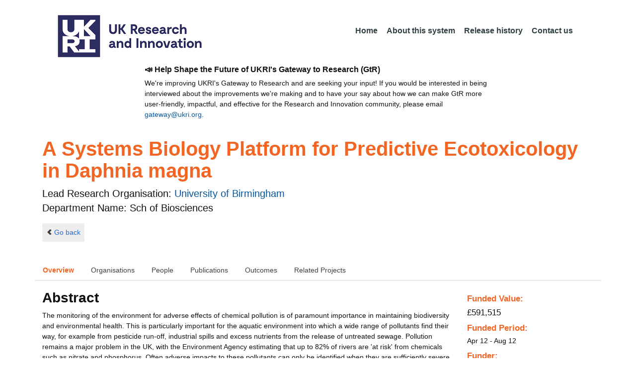

--- FILE ---
content_type: text/html;charset=UTF-8
request_url: https://gtr.ukri.org/projects?ref=NE%2FI028246%2F1&pn=0&fetchSize=10&selectedSortableField=firstAuthorName&selectedSortOrder=ASC
body_size: 79493
content:
































<!DOCTYPE html>
<html lang="en" xmlns="http://www.w3.org/1999/xhtml">
<head>
    <title>GtR</title>
    

    <!--  Some descriptive Fields -->
    <meta charset="UTF-8" />
    <meta name="title" content="Gateway to Research (GtR) -  Explore publicly funded research" />
    <meta name="description" content="The Gateway to Research: UKRI portal onto publically funded research"/>
    <meta name="keywords" content="GtR, Gateway to Research, ukri.org, UKRI GtR, Research Portal, Public Funding"/>
    <meta name="author" content="UKRI"/>
    <meta name="publisher" content="UKRI, Polaris House, North Star Avenue, Swindon, SN2 1ET"/>
    <meta name="language" content="en" />
    <meta name="version" content="4.0.0"/>
    <meta http-equiv="X-UA-Compatible" content="IE=edge" />

    <!-- Added to allow access to the GtR data in Google search console. -->
    <meta name="google-site-verification" content="Fwg6zce-Z_fMe0dNr6O5V1QeEcMPXCoFxF-iOvMxpYc" />

    <link rel="icon" href="/resources/img/ukri-favicon-96x96.png" itemprop="image">
    <meta http-equiv="Cache-Control" content="no-cache, no-store, must-revalidate" />
    <meta http-equiv="Pragma" content="no-cache" />
    <meta http-equiv="Expires" content="0" />
    
    <script src="/resources/lib/html5shiv.js?v=95"></script>
    <script src="/resources/js/respond.min.js?v=95"></script>
    
    <!--  These are useful for mobile phones -->
    <link href="/resources/img/ukri-apple-icon-120x120.png" rel="apple-touch-icon" sizes="120x120" />
    <link href="/resources/img/ukri-apple-icon-152x152.png" rel="apple-touch-icon" sizes="152x152" />
    <link href="/resources/img/ukri-apple-icon-180x180.png" rel="apple-touch-icon" sizes="180x180" />    
    <link href="/resources/img/cropped-ukri-site-icon-180x180" rel="apple-touch-icon"  />
    
    <!--  Useful for Mobile Responsive onl-->
    <meta name="viewport" content="width=device-width, initial-scale=1, maximum-scale=5.0, minimum-scale=0.5, user-scalable=yes" />

    <!--   Style Sheets -->

    <link href="/webjars/bootstrap/css/bootstrap.min.css?v=95" rel="stylesheet" media="screen" />
    <link href="/resources/lib/bootstrap/css/bootstrap_override.css?v=95" rel="stylesheet" media="screen" />
    <link href="/resources/css/style.css?v=95" rel="stylesheet" media="screen" />


    <link href="/resources/css/jstree/jstreestyle.css?v=95" rel="stylesheet" media="screen" />
    <link rel="stylesheet" href="/resources/css/font-awesome.min.css?v=95"  rel="stylesheet" media="screen">

    <link href="/webjars/jquery-ui/jquery-ui.min.css?v=95" rel="stylesheet" media="screen" />
    <link href="/resources/css/jquery-ui_override.css?v=95" rel="stylesheet" media="screen" />


    <script type="text/javascript" src="/webjars/jquery/jquery.min.js?v=95"></script>
    <script type="text/javascript" src="/webjars/jquery-ui/jquery-ui.min.js?v=95"></script>
    <script type="text/javascript" src="/resources/lib/jquery.validate.js?v=95"></script>
    <script type="text/javascript" src="/resources/lib/jquery.format-1.3.js?v=95"></script>
    <script type="text/javascript" src="/webjars/bootstrap/js/bootstrap.min.js?v=95"></script>
    <script src="https://unpkg.com/tether@1.2.4/dist/js/tether.min.js"></script>
    <script  type="text/javascript" src="/webjars/angularjs/angular.min.js?v=95"></script>
    <script  type="text/javascript" src="/webjars/angularjs/angular-resource.min.js?v=95" ></script>
    <script  type="text/javascript" src="/webjars/angularjs/angular-route.min.js?v=95" ></script>
    <script  type="text/javascript" src="/webjars/angularjs/angular-sanitize.min.js?v=95"></script>  
    <script  type="text/javascript" src="/resources/js/app/configdata/outcometype.js?v=95" ></script>    
    <script  type="text/javascript" src="/resources/js/app/controllers/outcomecontroller.js?v=95" ></script>
    <script  type="text/javascript" src="/resources/js/app/controllers/searchheadcontroller.js?v=95" ></script>
    <script  type="text/javascript" src="/resources/js/app/controllers/filtercontroller.js?v=95" ></script>
    <script  type="text/javascript" src="/resources/js/app/controllers/classificationtabcontroller.js?v=95" ></script> 
    <script  type="text/javascript" src="/resources/js/app/controllers/classificationcontroller.js?v=95" ></script> 
    <script  type="text/javascript" src="/resources/js/jstree.min_gtr.js?v=95" ></script>
        
    <script type="text/javascript">
        function goBack() {
            window.history.back();
        }
    
        function searchAll() {
            let x=document.getElementById("term");
            document.getElementById("term").value = "*";
            document.getElementById("search-submit").click();
        }

        /*this will enable the sub nav to be sticky.
         - set the cookie to the selected tab value.
         */
        function setSelectedTab(tabname) {
            if (tabname === "publications")
                document.cookie="projectSubTab="+tabname;
        }

        $(document).ready(function(){
            /*
            this will enable the sub nav to be sticky.
            - on reload if the cookie = publications - select the tab
            */
            if (document.cookie.includes("projectSubTab=publications"))
                $('#tabPublicationsLink').click();

             $('#search-submit').click(function (e) {
                 if ($('#term').val() == "") {
                     e.preventDefault();
                 }
             })
        });
            
    </script>   
       
    <script  type="text/javascript" src="/resources/js/app/gtrapp.js?v=95" ></script>      

    <script type="text/javascript" src="/resources/js/google-tag-manager-setup.js?v=95"></script>
 
</head>

<body class="content gtr-body d-flex flex-column" ng-app="gtrApp" >

<!-- Google Tag Manager (noscript) -->
<noscript><iframe src="https://www.googletagmanager.com/ns.html?id=GTM-KLN9HHB" height="0" width="0" style="display:none;visibility:hidden"></iframe></noscript>
<!-- End Google Tag Manager (noscript) --> 

<header>
    <nav class="container navbar navbar-expand-lg">
        <div id="titleblock">
            <div class="col-12" >
                <a class="navbar-brand" href="https://www.ukri.org/">
                    <img class="navbar-img" src="/resources/img/ukrilogo.png?" alt="UKRI Logo (press to go to the UKRI home page)" />
                </a>
                <button class="navbar-toggler navbar-light bg-light mr-auto" type="button" data-toggle="collapse" data-target="#navbarContent" aria-controls="navbarContent" aria-expanded="false" aria-label="Toggle navigation">
                    <span class="navbar-toggler-icon"></span>
                </button>
            </div>
        </div> <!--  row -->
        <div class="col-lg-8"> 
                <div class="collapse navbar-collapse" id="navbarContent">
                    <ul id="navPrimary" class="navheadmenu navbar-nav ml-auto">
                        <li class="nav-item active"><a class="nav-link" href="/">Home</a></li>
                        <li class="nav-item"><a class="nav-link" href="/resources/about.html">About this system</a></li>
                        <li class="nav-item"><a class="nav-link" href="/resources/releasehistory.html">Release history</a></li>
                        <li class="nav-item"><a class="nav-link" href="/resources/contact.html">Contact us</a></li>
                    </ul>
                </div>
            </div>

    </nav>
    <div class="container">
        <div class="row justify-content-md-center">
            <div class="col-8">        
                <p class="pl-3 h6 font-weight-bold">📣 Help Shape the Future of UKRI's Gateway to Research (GtR)</p>
                <p class="pl-3">
                    We're improving UKRI's Gateway to Research and are seeking your input!
                    If you would be interested in being interviewed about the improvements
                    we're making and to have your say about how we can make GtR more user-friendly,
                    impactful, and effective for the Research and Innovation community,
                    please email <a href="mailto:gateway@ukri.org">gateway@ukri.org</a>.                    
                </p>
            </div>
        </div>
    </div>
</header>
  
 

<script type="text/javascript" src="/resources/js/sorttable.js"></script>


<script type='text/javascript'>
    let subpane;
    let usePubsTab;
       
    $(window).load(function () {
        $('.subtab').click(function (e) {
            e.preventDefault();
            $('.subpane').hide();
            $($(this).attr('href')).show();
            $(this).tab('show');
            $('#outcomesul > li').removeClass("active");
            $(this).parent().addClass("active");
            $('#tabOutcomesLink').click(); // ensure 'Outcome' tab is still 'active'
        });
				
        const subpane = $('.subpane');
        subpane.hide();

        const tabId= $.urlParam('tabId');
        // If the parameter has a particular outcome tab id then select the tab dynamically.
        if(tabId!=undefined && tabId!=null){
            subpane.last().show();
            $('#tabOutcomesLink').trigger('click');
            $('#'+tabId).trigger('click');
        }else{
            subpane.first().show();
            $('#outcomesul > li').first().addClass("active");
        }

        usePubsTab = $.urlParam('pn');
        if(usePubsTab != null)
        {
            $('#tabPublicationsLink').click();
        }
    });
    
    
    $.urlParam = function(name){
    	const results = new RegExp('[\?&]' + name + '=([^&#]*)').exec(window.location.href);
    	
    	if(results!=null){
    		return results[1] || 0;
    	}else{    		
    		return null;
    	}
    }
    
</script>




<article id="gtrArticle">
<!--  Project Header -->
<header>
    <div id="title-wrapper" class="container">
                <div class="row">
                    <div id="detail-title" class="col">
                        <p></p>
                        <h1 id="gtr-project-title" class="gtr-per-name">A Systems Biology Platform for Predictive Ecotoxicology in Daphnia magna</h1>
                        
                            <div id="Sch of Biosciences"
                                 class="gtr-proj-org">                 Lead Research Organisation:
                                <a href='/organisation/6BE9EFE8-67BC-4376-9142-6AE1A9AA6498'>
                                        University of Birmingham</a>
                                
                                    <div id="gtr-proj-dept" class="">Department Name: Sch of Biosciences</div>
                                
                            </div>
                        
                    </div>
                </div>
            </div>
</header>

<nav id="gtr-back" class="container">
    <div class="row">
        <div class="col">
            <a href="javascript:void(0);" onclick="goBack()" class="btn-default btn-back" role="button"><span class="icon-chevron-left"></span>Go back</a>
        </div>
    </div>
</nav>

<!--  First Level of Tab Navigation for the Project Page -->
<section id="tab-container" class="container">
    <div class="row ">  
        <div class="col-lg-12 col-md-12 col-sm-12 col-xs-12">
            <div class="tabbable tabs-top">  
                <ul class="nav nav-tabs">
                	<li class="nav-item"><a onclick="setSelectedTab('overview')" id="tabOverviewLink" href="#tabOverview" data-toggle="tab" class="active">Overview</a></li>
                    <li class="nav-item"><a onclick="setSelectedTab('organisations')" id="tabOrganisationsLink" data-target="#tabOrganisations" data-toggle="tab">Organisations</a></li>
                    
                        <li class="nav-item"><a onclick="setSelectedTab('people')" id="tabPeopleLink" data-target="#tabPeople" data-toggle="tab">People</a></li>
                    
                    
                   		<li class="nav-item"><a onclick="setSelectedTab('publications')" id="tabPublicationsLink" data-target="#tabPublications" data-toggle="tab">Publications</a></li>
                    
                    
                        <li class="nav-item"><a onclick="setSelectedTab('outcomes')" id="tabOutcomesLink" data-target="#tabOutcomes" data-toggle="tab" >Outcomes</a></li>
                    
                    
                    <li class="nav-item"><a id="tabRelatedLink" data-target="#tabRelated" data-toggle="tab">Related Projects</a></li>
                    
                </ul>
            </div>
      </div>
    </div>
</section>

<!--  Contents of the Tabs -->
<section id="subtab-container" class="container tab-content">  <!--  Contents of the Tabs -->
<!--     <section class="tab-content row">  -->   


		
		<div class="tab-pane active pad" id="tabOverview">
<!--              <div class="gtr-summary row"> -->
            <section class="tab-content row">  <!--  +++  -->
            
            
		      <div class="col-lg-9 col-md-9">
		        <p></p>
                <h3 class="project-h3">Abstract</h3>
                
                    <div id="abstract">
                        <div id="overview-control" class="btn-group-css3 btn-responsive pull-right">
                            <a id="refine-menu" class="menu-btn btn-responsive btn-css3 btn-css3-default d-md-none" href="#" 
                                    role="button"
                                       rel="nofollow" data-toggle="collapse" data-target="#funding-details">Funding<br/>details</a>
                        </div>
                
                                
                                The monitoring of the environment for adverse effects of chemical pollution is of paramount importance in maintaining biodiversity and environmental health. This is particularly important for the aquatic environment into which a wide range of pollutants find their way, for example from pesticide run-off, industrial spills and excess nutrients from the release of untreated sewage. Pollution remains a major problem in the UK, with the Environment Agency estimating that up to 82% of rivers are 'at risk' from chemicals such as nitrate and phosphorus. Often adverse impacts to these pollutants can only be identified when they are sufficiently severe so as to affect survival of organisms and thus are identifiable at a late stage, after the damage is done. Attempts have been made to use more sensitive molecular indicators of early change (&quot;biomarkers&quot;) but these generally inform only on the levels of chemical exposure and have limited diagnostic or predictive power in relation to toxicity. Therefore the application of molecular biomarkers to environmental monitoring has been very limited to date.<br/>Inspired by the tremendous success of recent technologies in biomedicine, we propose to develop an equivalent system for biomarker discovery in an environmental context, i.e., to develop biomarkers for application to environmental monitoring and diagnostics. These technologies can measure many thousands of biochemicals (including gene products and metabolites) in exposed organisms and by using mathematical and computational tools we can identify the underlying pathways to toxicity. These computational models will enable us to discover a set of genes and metabolites that can be highly predictive of an adverse impact on living organisms and at the same time provide a characteristic fingerprint of the type of pollutant class(es) responsible for such impact. We will study these effects in the water flea (Daphnia magna) which is already commonly used in the testing of contaminated water samples for toxicity. A wide range of chemicals representing major pollutant classes will be assessed and the molecular signatures will be compared to physiological responses in the water fleas. This will allow us to discover molecular signatures that have high diagnostic value in an ecological context, specifically telling us about the health and reproductive fitness of the water fleas. Also, the computational methods will allow us to discover molecular signatures that causally relate to the water fleas' health. This represents a major advance over current molecular biomarkers.<br/>Once these characteristic fingerprints of molecules that are predictive of different toxicities are established, we will test such fingerprints to be predictive of the chemical makeup of water samples taken from polluted environments and with proven environmental impact. Such sampling will be in collaboration with our project partner, the Environment Agency. We will be &quot;blinded&quot; to the nature of these samples, enabling a robust evaluation of our ability to (1) determine the &quot;ecological status&quot; of the water and (2) diagnose the underlying pollutant class, thus enhancing the regulators' ability to target remedial measures. Following this validation of the new predictive biomarkers we will convert them into simple, rapid and economic assays, resulting in the provision of a new generation of environmental monitoring tools. After the project, and through our collaborations with end-users in the UK, Europe and North America, we will seek to pilot our molecular biomarkers alongside conventional biological and chemical monitoring, e.g. as part of the Water Framework Directive. In summary, this exciting project is interdisciplinary, involving fundamental biochemistry and physiology, toxicology, molecular biology and bioinformatics, and promises a significant advance in the tools available to monitor the health of our environment.
                   </div>
             
                    
                            
                   
                                <br/>
                                    <h3 class="project-h3">Planned Impact</h3>
                    
                                    <div id="plannedImpactText">
                                        
                                        The impact of this work relates to both the academic community and to a range of end users with interests in the maintenance of a healthy environment. Regarding the former, the provision of the first comprehensive integrated &quot;molecular-physiology effects&quot; dataset representing the response of an organism of relevance for environmental and toxicological assessment of chemicals will be an invaluable resource for academic researchers in ecotoxicology. The academic community within toxicology will benefit specifically from improved understanding of mechanisms of toxicity and by gaining a crucial knowledge for progressing the safety of chemicals such as pesticides and drugs. The pipeline we will develop and validate will represent an important reference for establishing a gold standard for 2nd generation biomarker discovery in the NERC and environmental biology international communities. Furthermore, the methodologies to be developed will help the progression of systems biology as an academic discipline well beyond the environmental biology area. The research will play a role in enhancing the integration of the disciplines of mathematics, computer science and biology. The early career researchers on the project will also benefit from expertise developed within a multidisciplinary research environment including interaction with end-users thus equipping them with skills appropriate for a future career at the interface between academia and industry or regulators in an environmental context.<br/>The primary objective of this project is to develop, within the 3-year period, a proof-of-principle diagnostic approach for predictive ecotoxicology that is anticipated to have considerable value, in the future, within the context of the EU Water Framework Directive. Upon successfully demonstrating the value of this &quot;2nd generation biomarker discovery&quot; approach we plan to develop this into a practical and implementable tool for environmental monitoring and diagnostics. These tools will be directly relevant to &quot;Good Environmental Status&quot; (GES) defined as &quot;Concentrations of contaminants at levels not giving rise to pollution effects&quot;. Hence the EA represents the major beneficiary within the UK. Other organisations involved in monitoring of the marine environment (Cefas and FRS within the UK and international organisations such as OECD, ICES and OSPAR will also benefit in the same way. Other organisations that would benefit from the novel diagnostic tools developed here are those associated with ecological risk assessment of chemicals not just confined to the aquatic environment, including industry (e.g. pharmaceutical companies such as AstraZeneca, Brixham Environmental Laboratory) and non-governmental organisations (e.g. Cefic, representing the European chemical industry) and the EC Joint Research Centre (JRC) for sustainable development. The novel biomarker sets will also be of value to international organisations beyond the EU such as the US Environmental Protection Agency and Environment Canada.<br/><br/>Ultimately there will be benefits to the wider public through improved and efficient monitoring of the environment for pollutant impact and thus maintenance of diversity in the countryside and enhancement of recreational sports such as fishing. Overall, the implementation of more efficient, more predictive and high-throughput assessment of the impact of pollutants in the environment, that should be achieved within 3 years of completion of the project, will be of benefit to regulators and policy makers, aiding more effective management of our water resources and the prioritisation of sites requiring remediation and thus offering benefits relating to health and wealth to society.
                                    </div>

                   
                    
            </div>  <!--  END of col 9 div -->
            
              <aside id="funding-details" class="collapse col-lg-3 col-md-3 col-sm-3 col-xs-9">
                    <!-- 21/06/2016 - As per new requirment CR092 -  1st of every September the year value has to be changed to current year  -->      
                                       
                        
                    <div id="result-collapse" class="">
                            
                                
                                
                                
                                
                                
                                
                                    <h3 class="fund-title">Funded Value:</h3>
                                
                            
                
                
                              
                                <span id="totalFund">
                                    <strong>&pound;591,515</strong>
                                </span>
                            
                                <h3>Funded Period:</h3>
                            
                
                            
                
                            Apr 12
                            -
                            Aug 12
                
                            <h3>Funder:</h3>
                            NERC
                
                            <div class="aside-category">
                                <h3>Project Status:</h3>
                                Closed
                            </div>
                
                            <div class="aside-category">
                                <h3>Project Category:</h3>
                                Research Grant
                                <h3>Project Reference:</h3>
                                NE/I028246/1
                
                                
                                    
                                    
                                        
                                    
                                
                            </div>
                
                            
                                <div class="aside-category">
                                    <h3>Principal Investigator:</h3>
                                    
                                        <a href="/person/D854E1F8-51F9-4DF8-BFB5-DDB4086BCA98/">Francesco Falciani</a><p></p>
                                    
                                </div>
                                        
                            
                                <div class="aside-category">
                                    
                                    
                                                        
                                    
                                        <h3>Research Topic:</h3>
                                        
                                            
                                                
                                                    <a href="/resources/classificationprojects.html?id=6CFA1E1F-F25C-4C23-8FE1-C47AE53E333E&type=Research_Topic&text=Unclassified">Unclassified</a><p></p>
                                                    
                                                
                                            
                                        
                                    
                                    
                                </div>
                            
                    </div>
                </aside>

            </section>  <!--  END OF row -->
        </div> <!-- END OF TabOverview --> 


        
        <div class="tab-pane pad" id="tabOrganisations">
    
            <div class="gtr-summary row">
                <div class="col-12">    
                    <p></p>
		            
		              
			            <h3 class="project-h3">Organisations</h3>
			            
			            <ul>
			                
			                    <li>
			                        <a id="6BE9EFE8-67BC-4376-9142-6AE1A9AA6498" href="/organisation/6BE9EFE8-67BC-4376-9142-6AE1A9AA6498">
			                                University of Birmingham (Lead Research Organisation)
			                        </a>
			                    </li>
			                
			                    <li>
			                        <a id="943F11F1-4CAF-44A7-BD77-A92FD7944F29" href="/organisation/943F11F1-4CAF-44A7-BD77-A92FD7944F29">
			                                ENVIRONMENT AGENCY (Project Partner)
			                        </a>
			                    </li>
			                
			                    <li>
			                        <a id="E9A66FC3-FB0E-4EC6-92DD-C57BE8DFA752" href="/organisation/E9A66FC3-FB0E-4EC6-92DD-C57BE8DFA752">
			                                University of California, Berkeley (Project Partner)
			                        </a>
			                    </li>
			                
			            </ul>
			            
                </div>
     	    </div>
        </div>

<div class="tab-pane pad" id="tabPeople">
            <div class="gtr-summary row">  
              <div class="col-12">
                <p></p>
                     <table id="projectPersons">
            <tr>
                <td><h3 class="project-h3">People</h3></td>
                <td><h3 class="project-h3">ORCID iD</h3></td>
            </tr>            
                
                  <tr>                                   
                    <td style="padding-right: 60px;font-size:1.2em;">
                        <a id="pi-1" class="pi" href="/person/D854E1F8-51F9-4DF8-BFB5-DDB4086BCA98">
                            Francesco Falciani
                            (Principal Investigator)
                        </a>
                        <!-- 
                         <a id="" href="/organisation/">
                                             ()
                                    </a>
                         -->
                    </td>
                    <td style="font-size:1.2em;">
                    
                    </td>
                    </tr>
                
                
                
                    <tr>                                   
                    <td style="padding-right: 60px;font-size:1.2em;">
                        <a id="coi-1" class="coi" href="/person/E128F0AB-D5BE-4309-A8ED-D673CFC77C3D">
                            Mark Viant (Co-Investigator)
                        </a>
                    </td>
                    <td style="font-size:1.2em;">
                        
                    </td>
                    </tr>
                
                    <tr>                                   
                    <td style="padding-right: 60px;font-size:1.2em;">
                        <a id="coi-2" class="coi" href="/person/6463CC52-24F5-4276-B635-9320DBEDEC54">
                            J Chipman (Co-Investigator)
                        </a>
                    </td>
                    <td style="font-size:1.2em;">
                        
                    </td>
                    </tr>
                
                
                
                    <tr>
                    <td style="padding-right: 60px;font-size:1.2em;">
                        <a id="r-1" class="rsrch" href="/person/59100C05-DC67-486F-B0B5-807BFAB36331">
                            Philipp Antczak (Researcher)
                        </a>
                    </td>
                    <td style="font-size:1.2em;">
                    
                    </td>                    
                    </tr>
                
                
                
                
                
            </table>
          
                </div>
            </div>
        </div>

		
		<div class="tab-pane pad" id="tabPublications">
            <div class="gtr-summary row">
                <div class="col-12">
                    <p></p>
                    <h3 class="project-h3">Publications</h3>
            
	                <!-- Pagination Code START-->
                    <p></p>
                    
                   
                    
            
                    
                        
                        
                    
    
                    
                    





<link href="css/style.css" rel="stylesheet" type="text/css"/>

<div id="gtr-top-search-controls" class="container">
    <div id="results-controls" class="row">

		
		<div class="col-lg-3 col-md-3">
			
	        	
	            
	            
			
	
	      	 
	                
	        <label class="sr-only">The following are buttons which change the sort order, pressing the active button will toggle the sort order</label>
	       	<div id="sort-controls" class="btn-group-css3 btn-responsive pull-left">
	            		
	    		<!-- iterate ? -->
	     		
	    			<a id="firstAuthorName" class="btn-mini btn-css3 btn-responsive btn-css3-default active"
	                       				href='/projects?ref=NE%2fI028246%2f1&pn=0&fetchSize=10&selectedSortableField=firstAuthorName&selectedSortOrder=DESC'>Author Name <div class="arrow-down"><label class="sr-only">descending (press to sort ascending)</label></div></a>
	                       			
	                       			<!-- inactive  -->
	                       			<a id="title" class="btn-mini btn-css3 btn-responsive btn-css3-default"
	                       				href='/projects?ref=NE%2fI028246%2f1&pn=0&fetchSize=10&selectedSortableField=title&selectedSortOrder=ASC'>Title</a>
	                       			<a id="parentPublicationTitle" class="btn-mini btn-css3 btn-responsive btn-css3-default"
	                       				href='/projects?ref=NE%2fI028246%2f1&pn=0&fetchSize=10&selectedSortableField=parentPublicationTitle&selectedSortOrder=ASC'>Publication</a>
	                       			<a id="date" class="btn-mini btn-css3 btn-responsive btn-css3-default"
	                       				href='/projects?ref=NE%2fI028246%2f1&pn=0&fetchSize=10&selectedSortableField=date&selectedSortOrder=ASC'>Date Published</a>
	
	            
	
	            
	                    
	            
	                    
	            
	            	
	            	
	        </div>
	   </div>     
 	   
	   
			
			
		       <div class="col-lg-5 col-md-6 hidden-sm hidden-xs pull-left">
		            <div class="pagination pagination-centered btn-group-css3 btn-responsive">
	                      
					</div>
				</div>
			
			
			
			<div id="pagesize-controls" class="btn-group-css3 btn-responsive"> <!--  pull-right -->
                    <a id="fetch10" class="btn-mini btn-css3 btn-responsive btn-css3-default "
                       href='/projects?ref=NE%2fI028246%2f1&pn=0&fetchSize=10&selectedSortableField=firstAuthorName&selectedSortOrder=ASC'>10</a>
                    <a id="fetch25" class="btn-mini btn-css3 btn-responsive btn-css3-default active"
                       href='/projects?ref=NE%2fI028246%2f1&pn=0&fetchSize=25&selectedSortableField=firstAuthorName&selectedSortOrder=ASC'>25</a>
                    <a id="fetch50" class="btn-mini btn-css3 btn-responsive btn-css3-default active"
                       href='/projects?ref=NE%2fI028246%2f1&pn=0&fetchSize=50&selectedSortableField=firstAuthorName&selectedSortOrder=ASC'>50</a>
            </div>
			
	   
	</div>        
 </div>

                    
                    <!-- Pagination Code END-->
                </div>
            </div>



			<div id="content-wrapper" class="container">

                    
                            
                            <div class="row">
			                    <div class="col-lg-1 col-md-1 col-sm-1 d-none d-sm-block no-gutters">
				                             <img alt="publication icon" src="/resources/img/placeholder-60x60.png">

			                     </div>
			                     
			                    <div class="col">
                                     <div class="header-light gtr-search-pub-title">
                                         
                                             Antczak P
                                         
                                         
                                             (2013)
                                         
                                         <i><a href="/publication/overview?outcomeid=5464b2f0503521.77284106&projectref=NE/I028246/1">Molecular toxicity identification evaluation (mTIE) approach predicts chemical exposure in Daphnia magna.</a></i>
                                         
                                             in Environmental science &amp; technology
                                         
                                     </div>
                                 </div>
	
			                 </div>
			                 <p></p>
                     
                            
                            <div class="row">
			                    <div class="col-lg-1 col-md-1 col-sm-1 d-none d-sm-block no-gutters">
				                             <img alt="publication icon" src="/resources/img/placeholder-60x60.png">

			                     </div>
			                     
			                    <div class="col">
                                     <div class="header-light gtr-search-pub-title">
                                         
                                             Antczak P
                                         
                                         
                                             (2015)
                                         
                                         <i><a href="/publication/overview?outcomeid=5464b3e6aac983.62906717&projectref=NE/I028246/1">Systems Biology Approach Reveals a Calcium-Dependent Mechanism for Basal Toxicity in Daphnia magna.</a></i>
                                         
                                             in Environmental science &amp; technology
                                         
                                     </div>
                                 </div>
	
			                 </div>
			                 <p></p>
                     
                            
                            <div class="row">
			                    <div class="col-lg-1 col-md-1 col-sm-1 d-none d-sm-block no-gutters">
				                             <img alt="publication icon" src="/resources/img/placeholder-60x60.png">

			                     </div>
			                     
			                    <div class="col">
                                     <div class="header-light gtr-search-pub-title">
                                         
                                             Brockmeier EK
                                         
                                         
                                             (2017)
                                         
                                         <i><a href="/publication/overview?outcomeid=5aa92dcb2ccd02.78148743&projectref=NE/I028246/1">The Role of Omics in the Application of Adverse Outcome Pathways for Chemical Risk Assessment.</a></i>
                                         
                                             in Toxicological sciences : an official journal of the Society of Toxicology
                                         
                                     </div>
                                 </div>
	
			                 </div>
			                 <p></p>
                     
                            
                            <div class="row">
			                    <div class="col-lg-1 col-md-1 col-sm-1 d-none d-sm-block no-gutters">
				                             <img alt="publication icon" src="/resources/img/placeholder-60x60.png">

			                     </div>
			                     
			                    <div class="col">
                                     <div class="header-light gtr-search-pub-title">
                                         
                                             Grintzalis K
                                         
                                         
                                             (2017)
                                         
                                         <i><a href="/publication/overview?outcomeid=5a2fc7b14eda95.71360999&projectref=NE/I028246/1">Miniaturising acute toxicity and feeding rate measurements in Daphnia magna.</a></i>
                                         
                                             in Ecotoxicology and environmental safety
                                         
                                     </div>
                                 </div>
	
			                 </div>
			                 <p></p>
                     
            </div>                         

            <tg:paging pagedListHolder="org.springframework.beans.support.PagedListHolder@58c6f125" pagedLink="/projects?ref=NE%2fI028246%2f1&pn=~&fetchSize=%5e&selectedSortableField=%3f&selectedSortOrder=!"/>
	    </div>

        
		
		<div class="tab-pane pad" id="tabRelated">
		    <div class="col-xs-12">
		        <div class="gtr-summary row">
		            <div class="col-12">
		            
		              <p></p>
		                <h3 class="project-h3">Related Projects</h3>
		                <div class="table-responsive">
			                <table class="sortable table table-bordered w-100 d-block d-md-table" id="relateed.projects">
			                    <thead>
			                        <tr style="color: white; background-color: #333;">
			                            <th>Project Reference</th>
			                            <th>Relationship</th>
			                            <th>Related To</th>
			                            <th>Start</th>
			                            <th>End</th>
			                            <th>Award Value</th>
			                        </tr>
			                     </thead>
			                     <tbody>
			                        
			                            
			                            
			                                
			                            
			                            
			                                
			                            
			        
			                            <tr class="success">
			                                <td><a id="to-grantref-1" href="/projects?ref=NE/I028246/1">NE/I028246/1</a></td>
			                                <td id="rel-1" ></td>
			                                <td id="from-grantref-1">
			                                    
			                                </td>
			                                <td id="start-1" >01/04/2012</td>
			                                <td id="end-1" >30/08/2012</td>
			                                <td id="amount-1" >&pound;591,516</td>
			                            </tr>
			                        
			                            
			                            
			                            
			        
			                            <tr >
			                                <td><a id="to-grantref-2" href="/projects?ref=NE/I028246/2">NE/I028246/2</a></td>
			                                <td id="rel-2" >Transfer</td>
			                                <td id="from-grantref-2">
			                                    
			                                        <a href="/projects?ref=NE/I028246/1">NE/I028246/1</a>
			                                    
			                                </td>
			                                <td id="start-2" >31/08/2012</td>
			                                <td id="end-2" >29/02/2016</td>
			                                <td id="amount-2" >&pound;533,998</td>
			                            </tr>
			                        
			                     </tbody>
			                </table>
			            </div>
		            
		
		            
		            </div>
		        </div>
		    </div>
		</div>
		


        
		<div class="tab-pane pad" id="tabOutcomes">
		    
		      <div class="row">
		      <div style="width: 20%" >
		          <div class="tabbable">
		                           
		            <ul class="nav nav-stacked " id="outcomesul">

                        
                    
                        
                            <li id="tabOutcomesKFLi" class="nav-item" id="#tabOutcomesKFLi"><a class="subtab active" liLink="#tabOutcomesKFLi" data-target="#tabOutcomesKF" id="tabOutcomesKFLink" data-toggle="tab">Key
                                Findings</a></li>
                        
        
                        
                            <li id="tabOutcomesISLi" class="nav-item"><a class="subtab" liLink="#tabOutcomesISLi" data-target="#tabOutcomesIS" id="tabOutcomesISLink" data-toggle="tab">Impact
                                Summary</a></li>
                        
        
                        
        
                        
                            <li id="tabOutcomesFFLi" class="nav-item"><a class="subtab" liLink="#tabOutcomesFFLi" data-target="#tabOutcomesFF" id="tabOutcomesFFLink" data-toggle="tab">Further
                                Funding</a></li>
                        
        
                        
                            <li id="tabOutcomesRDMLi" class="nav-item"><a class="subtab" liLink="#tabOutcomesRDMLi" data-target="#tabOutcomesRDM" id="tabOutcomesRDMLink" data-toggle="tab">Research Databases and Models</a></li>
                        
        
                        
        
                        
        
                        
        
                        
                        
                        
        
                        
                            <li id="tabOutcomesSOLi" class="nav-item"><a class="subtab" liLink="#tabOutcomesSOLi" data-target="#tabOutcomesSO" id="tabOutcomesSOLink" data-toggle="tab">Spin Outs</a>
                            </li>
                        
        
                        
        
                        
                            <li id="tabOutcomesDLi" class="nav-item"><a class="subtab" liLink="#tabOutcomesDLi" data-target="#tabOutcomesD" id="tabOutcomesDLink" data-toggle="tab">Engagement Activities</a>
                            </li>
                        
                    </ul>
		          </div>
    	       </div>   <!--  endf of side bar tabs -->
		
		       <div class="col-md-9 col-xs-9">
                    <section class="tab-content row  pull-left">
                    
        
        

        
        
        
            <div class="tab-pane subpane active" id="tabOutcomesKF">
                <div class="row-fluid">
                        <table class="table table-striped table-bordered table-condensed" id="">
                            <thead>
                                <tr class="o-is-t" style="color: white; background-color: #333;">
                                    <th colspan="2">&nbsp;</th>
                                </tr>
                            </thead>
                            <tbody>
                                
                                
                                <tr>
                                        <td style="width:200px; font-weight:bold;">Description</td>
                                        <td class="o-kf-d" >The overall purpose of the study was to improve our understanding of toxicity for environmentally relevant chemicals and to identify potential biomarkers that may be used in environmental monitoring. More precisely, the project aimed at linking molecular signatures represented by genome wide transcriptional and metabolic response, to chemicals mechanism of action and organism toxicity in Daphnia magna.<br/><br/>Our initial finding represent a considerable increase in scientific knowledge and useful biomarkers that, once validated, may improve our ability to do water quality assessment. <br/><br/>Our work proves that we can indeed identify biologically interpretable transcriptional signatures predictive of chemical class [1]. This is an important result since the biomarkers we have identified are able to detect with a high degree of certainty the presence of important class of contaminants in the water without the need of targeted chemical analysis. <br/><br/>We succeeded in attracting further interest in these findings from an important UK company in the water sector. These findings have in fact attracted the interest of Thames Water (http://www.thameswater.co.uk) that have made available a small amount of funding (&pound;45K) for a proof of concept study demonstrating the applicability of our system to monitor their water purification plants. This work, which is a direct output of this project grant is currently under way.<br/><br/>Moreover, a more in depth analysis of the expression profiling data mentioned above did show that alterations in the intracellular concentration of calcium may be the molecular initiating event underlying basal toxicity in this important organism [2]. We have also generated data representing feeding and respiration rates in Daphnia control and exposed animals and we are now developing statistical models linking molecular response to these complex phenotypes.<br/><br/>Using a similar strategy we have successfully attracted the interest of Unilever (http://www.unilever.co.uk) that has financed a project aiming at expanding these findings to two additional species with the purpose of demonstrating that calcium alterations may be the general mechanism for basal toxicity. This project (&pound;400K) involved both Prof. Falciani (PI in this grant) and Prof. Mark Viant (Co-I in this grant) and it is currently under way.<br/><br/>References<br/><br/>[1] Antczak P, Jo HJ, Woo S, Scanlan L, Poynton H, Loguinov A, Chan S, Falciani F*, Vulpe C*. Molecular toxicity identification evaluation (mTIE) approach predicts chemical exposure in Daphnia magna. Environ Sci Technol. (2013) 15;47(20):11747-56. (* joint senior and correspondent authors)<br/><br/>[2] Philipp Antczak, Thomas A. White, Anirudha Giri, Mark T. D. Cronin, Francesco Michelangeli, Mark R. Viant, Chris Vulpe and Francesco Falciani. A systems biology approach reveals a novel calcium- dependent mechanism for basal toxicity in Daphnia magna. Under revision in Environ Sci Technol.
                                        </td>
                               </tr>
                               
                                    
                                        
                                        <tr>
                                            <td style="width:200px; font-weight:bold;">Exploitation Route</td>
                                            <td class="o-kf-ex">The primary objective of this project was to develop a proof-of-principle diagnostic approach for predictive ecotoxicology. As such, we originally envisaged this project to link with the UK environmental agency, industry and non-governmental organisations.<br/><br/>More precisely, we envisage that our findings will be used to develop biomarkers to identify in contaminated waters the presence of relevant compounds without the use of targeted chemical analysis. We also envisage that the biomarkers we will see developing from our research will be informative of the specific toxicity mechanism.<br/><br/>This will be use by both pharmaceutical and home products industry to asses chemical risk. Water companies will adopt our approach for assessing the quality of the water supply they are responsible for while the national environmental agencies may use it for developing better environmental monitoring programs.
                                            </td>
                                        </tr>
                                    
                                    
                                        <tr>
                                            <td style="width:200px; font-weight:bold;">Sectors</td>
                                            <td class="o-kf-s">
                                                
                                                    Agriculture<p></p>
                                                
                                                     Food and Drink<p></p>
                                                
                                                    Chemicals<p></p>
                                                
                                                    Environment<p></p>
                                                
                                                    Healthcare<p></p>
                                                
                                                    Manufacturing<p></p>
                                                
                                                     including Industrial Biotechology<p></p>
                                                
                                                    Pharmaceuticals and Medical Biotechnology<p></p>
                                                
                                            </td>
                                        </tr>
                                    
                                    
                                </tbody>
                            </table>
                    </div>
                </div>
            
        
        
        


<div class="tab-pane subpane" id="tabOutcomesIS">
    <div class="row-fluid">
        
            <table class="table table-striped table-bordered table-condensed" id="9E76011A-EBCB-42BB-A1D2-2DE67F8EF095">
                <thead>
                    <tr class="o-is-t" style="color: white; background-color: #333;">
                      <th colspan="2">&nbsp;</th>
                     </tr>
                </thead>
                <tbody>
                
                
                    <tr>
                        <td style="width:200px; font-weight:bold;">Description</td>
                        <td class="o-is-d">In this initial phase of the project we have already proven 'the demonstrable contribution that excellent research makes to society and the economy'. More specifically, we have shown that the diagnostic tools and the technology that we have developed (computational biology strategy) have the potential to transform R&amp;D in the water and home product industry.

The research contracts with Thames Water and Unilever mentioned in the first section of this document are the direct outcome of the science developed in this project. In the first case, the biomarker discovery approach has been used to identify residual chemical contamination in water samples from pilot water reprocessing plants in UK. In the second case the computational framework developed in this project has been applied to additional species of interest to Unilever.

This is an extremely important example of how advance last generation biomarkers can really be developed in industry settings to improve our ability to estimate health and environmental risk of chemical contamination. Such achievement, especially considering the financial commitment of the companies involved in supporting research in our group is not very common in this area. Therefore our achievements have great transformative value.

We also held an international workshop exploring the impact of our research in risk assessment. This was held at the University of Liverpool (home institution of Prof. Falciani, PI in this grant) in conjunction of the second iEOS conference, sponsored by the NERC (http://environmentalomics.org/ieos2014/). The outcome of the workshop will be published in a opinion paper, which is currently in preparation. The ideas developed in this workshop are in line with the efforts of the OECD in developing recommendations to use complex approaches for the definition of a comprehensive framework for organizing knowledge and support risk assessment. This framework has been originally defined by the U.S. Environmental Protection Agency and its further development has the potential to change the way we perform risk assessment. This workshop has been co-chaired by one of the leading scientists in the U.S. EPA (Prof. Gary Anckley) a Unilever scientist (Dr. Geoff Hodges) and by Prof. Falciani (PI of this grant).</td>
                    </tr>
                
                
                <tr>
                    <td style="width:200px; font-weight:bold;">First Year Of Impact</td>
                    <td class="o-is-f">2013</td>
                </tr>
                
                
                
                
                    <tr>
                        <td style="width:200px; font-weight:bold;">Sector</td>
                        <td class="o-is-se">Chemicals,Environment</td>
                    </tr>
                
                
                    <tr>
                        <td style="width:200px; font-weight:bold;">Impact Types</td>
                        <td class="o-is-it">
                            
                                Economic<p></p>
                            
                        </td>
                    </tr>
                
                </tbody>
            </table>
        
    </div>
</div>





                
                


<div class="tab-pane subpane" id="tabOutcomesFF">
    <div class="row-fluid">
        
            <table class="table table-striped table-bordered table-condensed" id="81CF2135-B343-4246-884B-2685BE04DA3E">
                <thead>
                    <tr class="o-is-t" style="color: white; background-color: #333;">
                      <th colspan="2">&nbsp;</th>
                     </tr>
                </thead>
                <tbody>
                
                
                    <tr>
                        <td style="width:200px; font-weight:bold;">Description</td>
                        <td class="o-ff-d">Industry Funding Thames Water</td>
                    </tr>
                
                
                <tr>
                    <td style="width:200px; font-weight:bold;">Amount</td>
                    <td class="o-ff-a">£45,000 (GBP)</td>
                </tr>
                
                <tr>
                    <td style="width:200px; font-weight:bold;">Organisation</td>
                    <td class="o-ff-fo">Thames Water Utilities Limited&nbsp;</td>
                </tr>
                
                
                    <tr>
                        <td style="width:200px; font-weight:bold;">Sector</td>
                        <td class="o-ff-se">Private</td>
                    </tr>
                
                
                    <tr>
                        <td style="width:200px; font-weight:bold;">Country</td>
                        <td class="o-ff-co">United Kingdom</td>
                    </tr>
                
                <tr>
                    <td style="width:200px; font-weight:bold;">Start</td>
                    <td class="o-ff-st">08/2014&nbsp;</td>
                </tr>
                
                    <tr>
                        <td style="width:200px; font-weight:bold;">End</td>
                        <td class="o-ff-en">08/2015</td>
                    </tr>
                
                </tbody>
            </table>
        
            <table class="table table-striped table-bordered table-condensed" id="345C0CA4-88F6-4641-93E2-01DD050E5E61">
                <thead>
                    <tr class="o-is-t" style="color: white; background-color: #333;">
                      <th colspan="2">&nbsp;</th>
                     </tr>
                </thead>
                <tbody>
                
                
                    <tr>
                        <td style="width:200px; font-weight:bold;">Description</td>
                        <td class="o-ff-d">Industry Funding Unilever</td>
                    </tr>
                
                
                <tr>
                    <td style="width:200px; font-weight:bold;">Amount</td>
                    <td class="o-ff-a">£380,000 (GBP)</td>
                </tr>
                
                <tr>
                    <td style="width:200px; font-weight:bold;">Organisation</td>
                    <td class="o-ff-fo">Unilever&nbsp;</td>
                </tr>
                
                    <tr>
                        <td style="width:200px; font-weight:bold;">Department</td>
                        <td class="o-ff-cor">Unilever Research and Development</td>
                    </tr>
                
                
                    <tr>
                        <td style="width:200px; font-weight:bold;">Sector</td>
                        <td class="o-ff-se">Private</td>
                    </tr>
                
                
                    <tr>
                        <td style="width:200px; font-weight:bold;">Country</td>
                        <td class="o-ff-co">United Kingdom</td>
                    </tr>
                
                <tr>
                    <td style="width:200px; font-weight:bold;">Start</td>
                    <td class="o-ff-st">05/2014&nbsp;</td>
                </tr>
                
                    <tr>
                        <td style="width:200px; font-weight:bold;">End</td>
                        <td class="o-ff-en">05/2016</td>
                    </tr>
                
                </tbody>
            </table>
        
            <table class="table table-striped table-bordered table-condensed" id="59308FD6-6271-40D6-8B0A-3ED08D79417F">
                <thead>
                    <tr class="o-is-t" style="color: white; background-color: #333;">
                      <th colspan="2">&nbsp;</th>
                     </tr>
                </thead>
                <tbody>
                
                
                    <tr>
                        <td style="width:200px; font-weight:bold;">Description</td>
                        <td class="o-ff-d">Unilever Research Contract</td>
                    </tr>
                
                
                <tr>
                    <td style="width:200px; font-weight:bold;">Amount</td>
                    <td class="o-ff-a">£90,000 (GBP)</td>
                </tr>
                
                <tr>
                    <td style="width:200px; font-weight:bold;">Organisation</td>
                    <td class="o-ff-fo">Unilever&nbsp;</td>
                </tr>
                
                    <tr>
                        <td style="width:200px; font-weight:bold;">Department</td>
                        <td class="o-ff-cor">Unilever Research and Development</td>
                    </tr>
                
                
                    <tr>
                        <td style="width:200px; font-weight:bold;">Sector</td>
                        <td class="o-ff-se">Private</td>
                    </tr>
                
                
                    <tr>
                        <td style="width:200px; font-weight:bold;">Country</td>
                        <td class="o-ff-co">United Kingdom</td>
                    </tr>
                
                <tr>
                    <td style="width:200px; font-weight:bold;">Start</td>
                    <td class="o-ff-st">03/2016&nbsp;</td>
                </tr>
                
                    <tr>
                        <td style="width:200px; font-weight:bold;">End</td>
                        <td class="o-ff-en">03/2018</td>
                    </tr>
                
                </tbody>
            </table>
        
    </div>
</div>








<div class="tab-pane subpane" id="tabOutcomesRDM">
    <div class="row-fluid">
        
            <table class="table table-striped table-bordered table-condensed" id="5C75A79B-2233-4C90-A823-E4C476B8566D">
                                <thead>
                    <tr class="o-is-t" style="color: white; background-color: #333;">
                      <th colspan="2">&nbsp;</th>
                     </tr>
                </thead>
                <tbody>
                
                    <tr>
                        <td style="width:200px; font-weight:bold;">Title</td>
                        <td class="o-rmo-d">RiskAssesmentTool01&nbsp;</td>
                    </tr>
                
                <tr>
                    <td style="width:200px; font-weight:bold;">Description</td>
                    <td class="o-rmo-d">The science developed with this award allowed us to secure further funding from Unilever for the development of an environmental risk assessment tool based on mRNA expression profiling (see further funding section). The overarching objective of this approach is to be able to rapidly assess the mechanism of action of toxicity and possible toxicity from a gene expression or metabolomics readout following a short-term exposure.

The hart of the method is a computational model that integrate gene expression data with chemical structure descriptors to predict chemical class (polar or non-polar narcotic, non-specific reactivity, etc.) and to provide a possible biological effect, for example the inhibition of acetylcholine signalling caused by a narcotic. 

More precisely, the method uses a statistical model predictive of chemical class. Briefly, a genetic algorithm selects the most informative combination of gene expression profiles while a statistical engine based on decision tree approach (random forest) assign each compound to a given class and outcome. Since the pipeline is implemented in the statistical environment R, it is widely applicable and prone to be interfaced by a web-based front end. 

The method has been tested on two datasets. The first, developed by our group, represents the transcriptional response of C. elegans to a short term sub-lethal exposure as a readout. This dataset is relatively small (50 chemicals and encompasses polar- and non-polar narcotics and acetylcholine esterase inhibitors). The second, dataset we have used is publicly available and has been developed as an NIH Common Fund program. It represents how human cells globally respond to chemical, genetic, and disease perturbations. Currently, it includes about 19.000 different compounds. 

So far, we have successfully experimentally validated some of the predictions. Unilever has expressed a strong interest in these results and asked us to deploy our pipeline in a usable software tool for internal use. At present we have a prototype. Deployment is expected in 5-month time.&nbsp;</td>
                </tr>
                <tr>
                    <td style="width:200px; font-weight:bold;">Type Of Material</td>
                    <td class="o-rmo-ty">Computer model/algorithm&nbsp;</td>
                </tr>
                
                    <tr>
                        <td style="width:200px; font-weight:bold;">Year Produced</td>
                        <td class="o-rmo-fp">2017&nbsp;</td>
                    </tr>
                
                
                    <tr>
                        <td style="width:200px; font-weight:bold;">Provided To Others?</td>
                        <td class="o-rmo-pto">


    
    No
&nbsp;</td>
                    </tr>
                
                
                    <tr>
                        <td style="width:200px; font-weight:bold;">Impact</td>
                        <td class="o-rmo-i">Unilever is also undergoing an assessment of the potential impact of such tool in their manufacturing process. The expectation is that it would be responsible for significant cost savings at the risk assessment stage.&nbsp;</td>
                    </tr>
                
                
                </tbody>
            </table>
        
    </div>
</div>
  



















<div class="tab-pane subpane" id="tabOutcomesSO">
    <div class="row-fluid">
        
            <table class="table table-striped table-bordered table-condensed" id="D8A93B9A-7252-4832-A383-06CB1AF31262">
                            <thead>
                    <tr class="o-is-t" style="color: white; background-color: #333;">
                      <th colspan="2">&nbsp;</th>
                     </tr>
                </thead>
                <tbody>
                
                <tr>
                    <td style="width:200px; font-weight:bold;">Company Name</td>
                    <td class="o-so-cn">Omic Analytics Limited&nbsp;</td>
                </tr>
                <tr>
                    <td style="width:200px; font-weight:bold;">Description</td>
                    <td class="o-so-d">&nbsp;</td>
                </tr>
                
                    <tr>
                        <td style="width:200px; font-weight:bold;">Year Established</td>
                        <td class="o-so-cf">2014&nbsp;</td>
                    </tr>
                
                
                
                
                    <tr>
                        <td style="width:200px; font-weight:bold;">Impact</td>
                        <td class="o-so-i">The company has developed software supporting Mass Spectrometry instrumentation. This is currently licensed to the world leading company Waters (http://www.waters.com/waters/home.htm?locale=en_GB) and supports their instrumentation. 
The company provides contract research support to several other companies. The know-how developed in the associated grants has allowed the company to deliver research contracts in the area of Systems Biology.</td>
                    </tr>
                
                
                
                
                    <tr>
                        <td style="width:200px; font-weight:bold;">Website</td>
                        <td class="o-so-u">



    
        
        
            <a href='http://www.omicanalytics.com' target='_blank'>http://www.omicanalytics.com</a>
        
    
    
</td>
                    </tr>
                
                </tbody>
            </table>
        
    </div>
</div>









<div class="tab-pane subpane" id="tabOutcomesD">
    <div class="row-fluid">
        
            <table class="table table-striped table-bordered table-condensed" id="1704869D-5BAB-44EF-BF6C-92DEFE7DA811">
                <thead>
                    <tr class="o-is-t" style="color: white; background-color: #333;">
                      <th colspan="2">&nbsp;</th>
                     </tr>
                </thead>
                <tbody>
                
                <tr>
                    <td style="width:200px; font-weight:bold;">Description</td>
                    <td class="o-d-d">Conference Atheneum&nbsp;</td> 
                </tr>
                <tr>
                    <td class="o-d-fo-label" style="width:200px; font-weight:bold;">Form Of Engagement Activity</td>
                    <td class="o-d-fo">A talk or presentation</td>
                </tr>
                
                    <tr>
                        <td style="width:200px; font-weight:bold;">Part Of Official Scheme?</td>
                        <td class="o-d-pao">


    
    No
</td>
                    </tr>
                
                
                
                    <tr>
                        <td style="width:200px; font-weight:bold;">Geographic Reach</td>
                        <td class="o-d-gr">National</td>
                    </tr>
                
                <tr>
                    <td style="width:200px; font-weight:bold;">Primary Audience</td>
                    <td class="o-d-pa">Public/other audiences</td>
                </tr>
                
                    <tr>
                        <td class="o-d-i-label" style="width:200px; font-weight:bold;">Results and Impact</td>
                        <td class="o-d-i"> I presented a historical perspective on our understanding of chemical toxicity, starting from ancient Egypt to modern day predictive toxicology. The audience (approximatively 50 people) were very engaged, particularly in respect to the ethical implications of using animals in toxicology testing. At the ed of my presentation I summarised the results of our research, including the project supported by this grant. This was very well received and after the talk I received a considerable amount of feedback.<br /><br />The Athenaeum is a private members club in Liverpool, England. It has been in continuous use since the end of the 18th century. The club was founded to ensure the up-to-date provision of newspapers and pamphlets, and to create a library for the use of the merchants and professional men in the city. The Athenaeum contains a large library, and it is also used by the Proprietors for social functions. It can be hired for use by outside individuals and organisations.</td>
                    </tr>
                
                <tr>
                    <td style="width:200px; font-weight:bold;">Year(s) Of Engagement Activity</td>
                    <td class="o-d-ye">2017</td>
                </tr>
                
                </tbody>
            </table>
        
            <table class="table table-striped table-bordered table-condensed" id="25957F97-C3EA-4154-A6A4-FB445712B4AE">
                <thead>
                    <tr class="o-is-t" style="color: white; background-color: #333;">
                      <th colspan="2">&nbsp;</th>
                     </tr>
                </thead>
                <tbody>
                
                <tr>
                    <td style="width:200px; font-weight:bold;">Description</td>
                    <td class="o-d-d">Stakeholder/Scientists interaction Workshop&nbsp;</td> 
                </tr>
                <tr>
                    <td class="o-d-fo-label" style="width:200px; font-weight:bold;">Form Of Engagement Activity</td>
                    <td class="o-d-fo">A formal working group, expert panel or dialogue</td>
                </tr>
                
                    <tr>
                        <td style="width:200px; font-weight:bold;">Part Of Official Scheme?</td>
                        <td class="o-d-pao">


    
    No
</td>
                    </tr>
                
                
                
                    <tr>
                        <td style="width:200px; font-weight:bold;">Geographic Reach</td>
                        <td class="o-d-gr">International</td>
                    </tr>
                
                <tr>
                    <td style="width:200px; font-weight:bold;">Primary Audience</td>
                    <td class="o-d-pa">Policymakers/politicians</td>
                </tr>
                
                    <tr>
                        <td class="o-d-i-label" style="width:200px; font-weight:bold;">Results and Impact</td>
                        <td class="o-d-i"> We also held an international workshop exploring the impact of our research in risk assessment. This was held at the University of Liverpool (home institution of Prof. Falciani, PI in this grant) in conjunction of the second iEOS conference, sponsored by the NERC (http://environmentalomics.org/ieos2014/).<br /><br />The outcome of the workshop will be published in a opinion paper, which is currently in preparation. The ideas developed in this workshop are in line with the efforts of the OECD in developing recommendations to use complex approaches for the definition of a comprehensive framework for organizing knowledge and support risk assessment. This framework has been originally defined by the U.S. Environmental Protection Agency and its further development has the potential to change the way we perform risk assessment. This workshop has been co-chaired by one of the leading scientists in the U.S. EPA (Prof. Gary Anckley) a Unilever scientist (Dr. Geoff Hodges) and by Prof. Falciani (PI of this grant).</td>
                    </tr>
                
                <tr>
                    <td style="width:200px; font-weight:bold;">Year(s) Of Engagement Activity</td>
                    <td class="o-d-ye">2014</td>
                </tr>
                
                    <tr>
                        <td style="width:200px; font-weight:bold;">URL</td>
                        <td class="o-d-pao">



    
        
        
            <a href='http://environmentalomics.org/ieos2014-workshops/' target='_blank'>http://environmentalomics.org/ieos2014-workshops/</a>
        
    
    
</td>
                    </tr>
                
                </tbody>
            </table>
        
    </div>
</div>

                    
                    </section>         
               </div>
		  </div>
     </div>   
 
<!--   </section> --> <!-- Top level tab content -->
</section> <!-- Sub tab section -->

</article>

<section class="container-fluid flex-grow">
</section>

<!--  %@include file="include/foot.jspf" %>  --><footer class="mt-4">
    <div class="container">
        <div class="row">
            <div class="col-lg-4">  
                <div class="widget">
                    <h5 class="widgetheading">Data</h5>
                    <p><a href="https://www.ukri.org/publications/gateway-to-research-guide/a-guide-to-gateway-to-research/">The Data</a> on this website provides information about publications, people, organisations and outcomes relating to research projects&#160;</p>
                </div>
            </div>
            <div class="col-lg-4">
                <div class="widget">
                     
                     
                    <h5 class="widgetheading">APIs</h5>
                    <p>A set of REST <a href="/resources/api.html">API's</a> enable programmatic access to the data.  Refer to the application programming interfaces
                    <a class="footerlink" href="/resources/gtrapi.html" target="_blank">GtR</a>
                    and <a class="footerlink" href="/resources/gtrapi2.html" target="_blank">GtR-2</a></p>
                </div>
            </div>
            <div class="col-lg-1">
                <div class="widget">
                </div>
                </div>
                
               <div class="col-lg-3">
                <div class="widget">
                    <h5 class="widgetheading">Contact</h5>
                        <p>UKRI Gateway<br />
                            Polaris House<br />
                            Swindon<br />
                            SN2 1ET<br />
                        <a href="mailto:gateway@ukri.org">gateway@ukri.org</a></p>
                </div>
            </div>
        </div>
    </div>
        <div id="sub-footer">
        <div style="width:95%;">
            <div class="row">
                <div class="col-1">
                </div>
                <div class="col-11">
                    <div class="endlinks">
                        
                        
                        
                        <p><a href="https://www.ukri.org/about-us/privacy-notice/">Privacy</a>&#160;| <a href="https://www.ukri.org/terms-of-use/">Terms of Use</a>&#160; | <a href="http://www.nationalarchives.gov.uk/doc/open-government-licence/version/3">OGL</a>
                            <span class="pull-right">Data last updated: 10 Oct 2025</span></p>
                        <div class="credits">&#160;</div>
                    </div>
                </div>
            </div>
        </div>
    </div>
</footer>

<script type="text/javascript" src="https://cc.cdn.civiccomputing.com/9/cookieControl-9.x.min.js"></script>
<script type="text/javascript" src="/resources/js/cookie-control-setup.js?v=95"></script>



</body>
</html>

